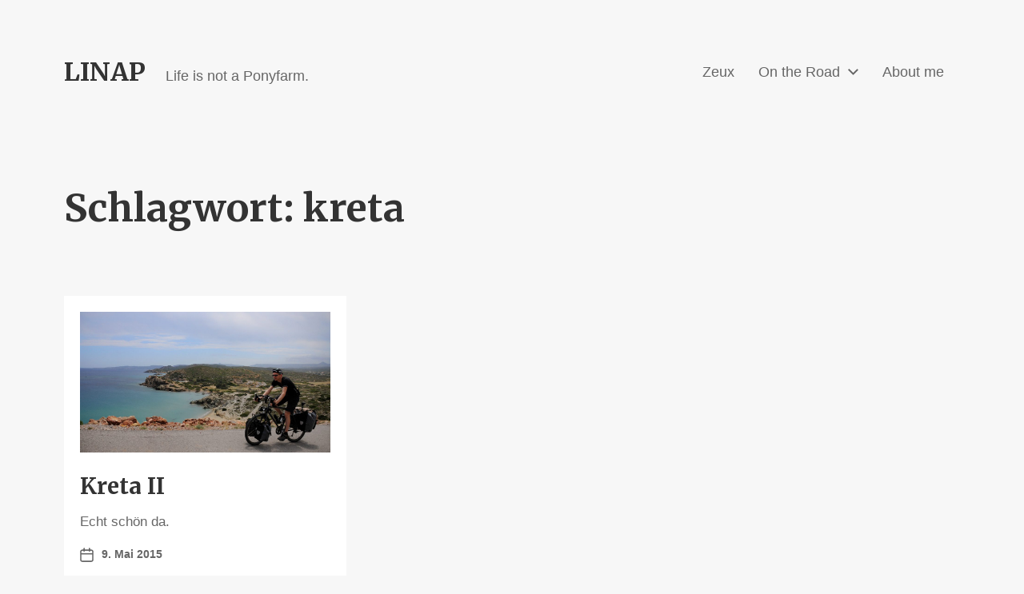

--- FILE ---
content_type: text/css
request_url: https://linap.de/wp-content/plugins/treepress/public/css/treepress-public.css?ver=2.0.20
body_size: 88
content:
/**
 * All of the CSS for your public-facing functionality should be
 * included in this file.
 */
 /**
 * All of the CSS for your public-facing functionality should be
 * included in this file.
 */



.tree10 ul,
/*
*Chart Style 4 for Twenty Twenty Theme
*/
.tree10 li.fam {
margin-top: 0 !important;
}
.tree10 ul li
{
	margin:0 !important;
}
/*
*End of Chart Style 4 for Twenty Twenty Theme
*/

/*
*Chart Style 3 for Twenty Twenty Theme
*/
.tree3 ul li
{
	margin:0 !important;
}

/*
*End of Chart Style 3 for Twenty Twenty Theme
*/

.tree12 .chill{
margin: 0;
}
/*
*Chart Style 5 for Twenty Twenty Theme
*/
.tree12 .fam
{
	margin:0 !important;
}
/*
*End of Chart Style 5 for Twenty Twenty Theme
*/
.tree12 ul
{
	padding-left: 20 !important;
}
.tree14 li,
.tree14 .chill{
margin: 0;
}
.tree11 ul,
.tree11 li {
margin: 0;

}
/*
*Chart Style 8 for Twenty Twenty Theme
*/
.tree13 .chill,
.tree13 .fam{
margin: 0;
}
.tree13 li {
    margin: 0 !important;
}
/*
*Chart Style 8 for Twenty Twenty Theme
*/

--- FILE ---
content_type: text/css
request_url: https://linap.de/wp-content/themes/chaplin-child/style.css?ver=6.7.4
body_size: 621
content:
/*
 Theme Name:   LINAP 2021
 Description:  Mein Child Theme
 Author:       Simon Pritzkat-Gerthenrich
 Author URI:   https://www.linap.de
 Template:     chaplin
 Version:      1.0
 Text Domain:  chaplin-chaplin-child
*/

/* Style-Adjustments */
.hentry {
	background: #fff;
	padding: 20px;
} 

/* Design Abstand Mobile entfernen */
/*
@media (max-width: 700px){
	.hentry {
		margin-left: 0px!important;
		margin-right: 0px!important;
		width: 100%!important;
	}
}
*/

/* Abstand des Headerbils zum oberen Rand auf null korrigieren (Folge aus .hentry-Anpassung, s.o.) */
.cover-header {
	margin-top: -20px;
}

.entry-content > .alignwide {
    max-width: calc( 100vw - 10rem )!important;
    width: calc( 100vw - 10rem )!important;
}

@media (min-width: 700px){
	.entry-content > .alignwide {
		max-width: calc( 100vw - 14rem )!important;
		width: calc( 100vw - 14rem )!important;
	}
}

@media (min-width: 1000px){
	.entry-content > .alignwide {
		max-width: calc( 100vw - 16rem )!important;
		width: calc( 100vw - 16rem )!important;
	}
}

@media (min-width: 1220px){
	.entry-content > .alignwide {
		max-width: 108rem!important;
		width: 108rem!important;
	}
}


/* Glow hinter Headline auf HEaderbild */
.post-template-template-full-width-cover .section-inner{
	filter: drop-shadow(4em 0 5em #fff);
}

.post-template-template-full-width-cover .section-inner .entry-header{
	filter: drop-shadow(0 0 3em #fff);
}

/* Abstand der Headline zum Headerbild reduzieren */
.post-inner {
	padding-top: 3rem!important;
}


/* Zweispaltiger Text für Template mit Cover-Bild */
@media (min-width: 1000px){
	.post-template-template-full-width-cover .entry-content{
	  column-count: 2;
	  column-gap: 40px;
	}
	
	.post-template-template-full-width-cover .entry-content div, 
	.post-template-template-full-width-cover .entry-content figure, 
	.post-template-template-full-width-cover .entry-content iframe, 
	.post-template-template-full-width-cover .entry-content h1, 
	.post-template-template-full-width-cover .entry-content h2 {
		column-span: all;
	}	
	.post-template-template-full-width-cover .entry-content div, 
	.post-template-template-full-width-cover .entry-content figure {
		margin-top: 10px;
	}	
	
}







cite, .caps{
	font-variant: small-caps;
}

blockquote p{
	font-size: 3rem;
}
blockquote.wp-block-quote>cite{
	margin: 0.5rem 0 0 0;
}

.wp-block-image.size-large img {
	width: 100%;
}

.stravaactivity{
	-max-height: 405px;
	max-width: 590px;
}

.envirabox-title-float{
	bottom: 1em!important;
}